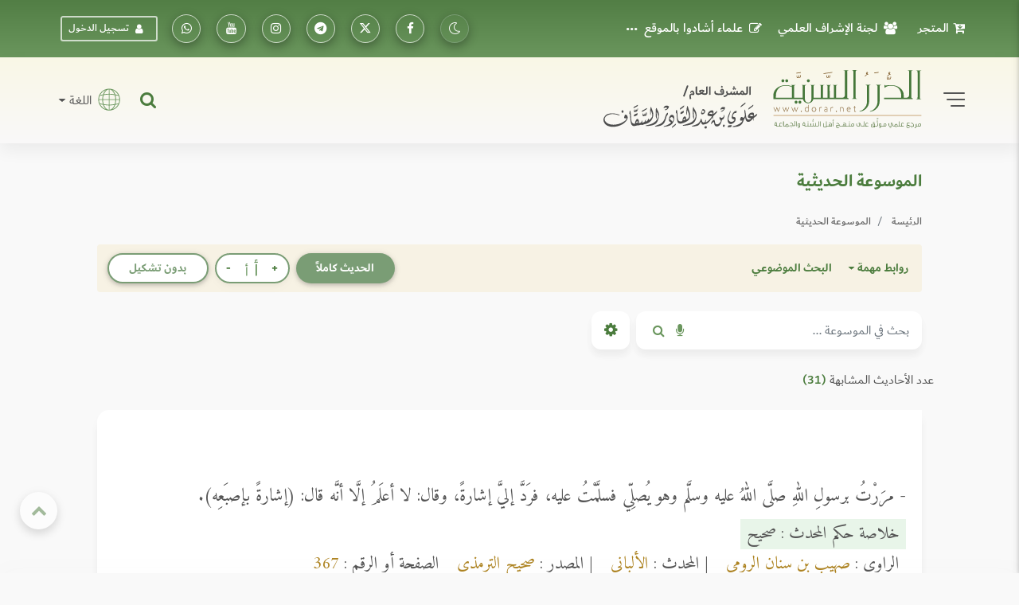

--- FILE ---
content_type: text/css
request_url: https://dorar.net/css/inlinestyle/main.css?v=0.000016
body_size: -713
content:
#navbarDropdownMenuLink-333{
    cursor: pointer;
}

#modal2 > .modal-dialog .modal-lg{
    width: 600px;
}

.title-manhag {
    color: blue;
}

.subtitle-manhag {
    color: #49aacc !important;
}

.title-manhag  a{
    margin-bottom: 20px;
}

.ustaz > span{
    font-size: 16pt !important;
    color: #3e6a13 !important;
    display: block;
    margin-bottom: 15px;
}

#mail-msg {
    margin-right: 10px;
}

#loading {
    display:none;
    margin-right: 10px;
    font-size:25px;
}

.grecaptcha-badge {
    visibility: hidden !important;
  }

  .font-size-16pt {
    font-size: 16pt !important;
  }

  .twitter-icon {
    background-color: rgb(58, 57, 57) !important;
    color:white;
  }

  .dropdown-item:hover {
    background-color: white !important;
}

.nav-pills .nav-link.active,
.nav-pills .show>.nav-link {
    color: #fff !important;
}

#navbar_1 {
    z-index: 1;
}

#important-links{
    right: 0;
}

.z-index-1 {
    z-index: 1;
  }

.h-293{
    height: 293px !important;
  }

 .h-136{
    height: 136px !important;
  }

  .amiri_custom_content i[class*="icon-x-twitter"] {
    font-size: .9em !important;
    font-weight: bold;
  }

